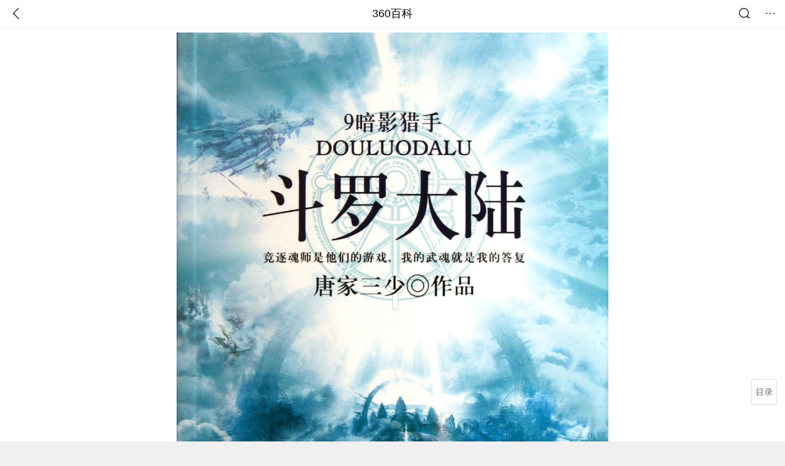

--- FILE ---
content_type: text/html; charset=utf-8
request_url: https://m.baike.so.com/doc/5335776-10562672.html
body_size: 8174
content:
<!doctype html>
<html data-n-head-ssr>
  <head >
    <meta data-n-head="ssr" charset="utf-8"><meta data-n-head="ssr" name="viewport" content="width=device-width,minimum-scale=1.0,maximum-scale=1.0,initial-scale=1.0,user-scalable=no"><meta data-n-head="ssr" data-hid="description" name="description" content="360百科提供百科知识的搜索、分享服务，在这里你可以搜索、查阅百科知识，并参与百科词条的编辑，分享贡献你的知识。"><meta data-n-head="ssr" name="format-detection" content="telephone=no"><title>斗罗大陆(2014年8月EJOY开发的3D客户端游戏)</title><link data-n-head="ssr" rel="stylesheet" type="text/css" href="https://ss2.360tres.com/static/697290864fe6fc77.css"><link data-n-head="ssr" rel="shortcut icon" type="image/ico" href="https://ss2.360tres.com/static/121a1737750aa53d.ico"><script data-n-head="ssr" src="https://ss2.360tres.com/static/d7fde29189fcd950.js"></script><script data-n-head="ssr" src="https://ss2.360tres.com/static/eebeb56aef340a86.js"></script><script data-n-head="ssr" src="https://ss2.360tres.com/monitor/;monitor/2edd36ee.js"></script><script data-n-head="ssr" src="https://ss2.360tres.com/static/598e8879d76a79ff.js"></script><script data-n-head="ssr" src="https://ss2.360tres.com/static/c9fc312d1f717ba3.js"></script><script data-n-head="ssr" src="https://ss2.360tres.com/static/49955a7b55d1606b.js"></script><script data-n-head="ssr" src="https://p.sug.so.com/index.min.js"></script><script data-n-head="ssr" src="https://ss2.360tres.com/!79eb4e49/coolmidpanel-forOther.js"></script><script data-n-head="ssr" src="https://ss2.360tres.com/!695edb76/pullload.js"></script><link rel="preload" href="https://ss2.360tres.com/static/52adbc12d6f936af.js" as="script"><link rel="preload" href="https://ss2.360tres.com/static/df84f81e71158597.js" as="script"><link rel="preload" href="https://ss2.360tres.com/static/2a9542e3d9cb0fc4.css" as="style"><link rel="preload" href="https://ss2.360tres.com/static/df1c86d52adf7235.js" as="script"><link rel="preload" href="https://ss2.360tres.com/static/44feb40c61b13722.js" as="script"><link rel="stylesheet" href="https://ss2.360tres.com/static/2a9542e3d9cb0fc4.css">
    <meta name="referrer" content="always">
    <meta name="viewport" content="width=device-width,minimum-scale=1,maximum-scale=1,initial-scale=1,user-scalable=no">
    <meta name="apple-mobile-web-app-capable" content="yes">
    <meta name="apple-mobile-web-app-status-bar-style" content="black">
    <meta content="telephone=no" name="format-detection">
    <!-- 错误监控代码 -->
    <script>var ErrorReport={SIGN:"",v:"1.2"};!function(r){var n={},e=function(r){var n=new Image,e=[];for(i in r)e.push(i+"="+encodeURIComponent(r[i]));e=e.join("&"),n.onload=n.onerror=function(){n=null},n.src="//s.qhupdate.com/sou/visit_duration.gif?"+e},o={WHITELIST:["getWinHandler","window.bannerNight","global code"],SILENCE:!1,SIGN:ErrorReport.SIGN||""};window.onerror=function(r,i,t,a,c){for(var l=0;l<o.WHITELIST.length;l++)if(r.indexOf(o.WHITELIST[l])>=0)return o.SILENCE;return Math.random()>.3||setTimeout((function(){a=a||window.event&&window.event.errorCharacter||0;var i={mod:"error",url:location.href,msg:r,ua:navigator.userAgent,sign:o.SIGN,sid:"c4e22300-929c-11eb-96d3-3175502a0f56",_:"_8_yKc"};if(c&&c.stack)i.msg=c.stack.toString();else if(arguments.callee){for(var t=[],l=arguments.callee.caller,u=3;l&&--u>0&&(t.push(l.toString()),l!==l.caller);)l=l.caller;t=t.join(","),i.msg=t}if(i.msg){if(n[r])return o.SILENCE;e(i),n[r]=!0}}),0),o.SILENCE}}()</script>
  </head>

  <body >
    <div data-server-rendered="true" id="__nuxt"><div id="__layout"><div class="page" data-v-9207368a><div style="display:;" data-v-9207368a><div class="so-header so-header__fix-top" data-v-9207368a><div class="so-header__left"><i data-logid="entry-nav-back" class="so-icon--svg" style="width:22px;height:22px;font-size:22px;">
<svg width="42" height="42" viewBox="0,0,42,42" xmlns="http://www.w3.org/2000/svg"><g transform="rotate(180,21,21)" fill="none" fill-rule="evenodd"><path d="m0,0h42v42H0z"/><path d="m11.95,3.93c.55-.54,1.42-.57,2.01-.09l.11.1,16,16.27c.54.55.57,1.4.1,1.99l-.1.11L14.59,38.05c-.58.59-1.53.6-2.12.02-.55-.54-.6-1.41-.12-2.01l.1-.11L26.9,21.27,11.93,6.05c-.54-.55-.57-1.42-.09-2.01l.1-.11z" fill="currentColor" fill-rule="nonzero"/></g></svg>
</i></div> <div class="so-header__center"><a href="https://m.baike.so.com" data-logid="entry-nav-home">360百科</a></div> <div class="so-header__right"><div class="so-header__right-item"><i data-logid="entry-nav-searchicon" class="so-icon--svg" style="width:22px;height:22px;font-size:22px;">
<svg width="42" height="42" viewBox="0 0 42 42" xmlns="http://www.w3.org/2000/svg"><g fill="none" fill-rule="evenodd"><path d="m0,0h42v42H0z"/><g transform="translate(5,5)" fill="currentColor"><path d="m14-1.5C5.44-1.5-1.5,5.44-1.5,14c0,8.56,6.94,15.5,15.5,15.5,8.56,0,15.5-6.94,15.5-15.5,0-8.56-6.94-15.5-15.5-15.5zm0,3c6.9,0,12.5,5.6,12.5,12.5,0,6.9-5.6,12.5-12.5,12.5C7.1,26.5,1.5,20.9,1.5,14,1.5,7.1,7.1,1.5,14,1.5z" fill-rule="nonzero"/><rect transform="rotate(315,27,27)" x="25" y="21" width="4" height="12" rx="2"/></g></g></svg>
</i></div> <div class="so-header__right-item so-header__more-icon"><i data-logid="entry-set-set" class="so-icon--svg" style="width:22px;height:22px;font-size:22px;">
<svg width="66" height="66" viewBox="0 0 66 66" xmlns="http://www.w3.org/2000/svg"><g fill-rule="evenodd"><path fill="#fff" opacity="0" d="m0,0h66v66H0z"/><circle fill="#333" cx="21.5" cy="32.5" r="3.5"/><circle fill="#333" cx="39.5" cy="32.5" r="3.5"/><circle fill="#333" cx="57.5" cy="32.5" r="3.5"/></g></svg>
</i></div></div></div> <!----><!----><!----><!----><!----></div> <!----> <div style="display:;" data-v-9207368a><div id="card-picture" class="entry-picture" style="margin-top:0px;min-height:270px;" data-v-9207368a><!----> <div alt="斗罗大陆" class="picture-wrap"><a href="/gallery/list?eid=5335776&amp;sid=10562672&amp;ghid=first&amp;pic_idx=1"><img src="" style="display:none;"></a></div> <!----> <!----></div> <div class="doc-title" data-v-58272c82 data-v-9207368a><div class="card-title" data-v-58272c82><div class="title" data-v-58272c82><h1 class="main-title" data-v-58272c82>斗罗大陆</h1> <span class="sub-title" data-v-58272c82>2014年8月EJOY开发的3D客户端游戏</span></div> <div data-v-ce95ed66 data-v-58272c82><!----> <!----></div></div></div> <div class="sense-wrap" data-v-9207368a><div id="sense-list" class="senlist-box"><div class="senlist-main"><span class="senseone">
        本词条是多义词，共10个义项
      </span> <div class="btn"><span class="expandtxt">
          展开
          <span class="bkIcon-unfold"></span></span> <span class="collapsetxt">
          收起
          <span class="bkIcon-fold"></span></span></div></div> <div class="senlist-items"><a href="/doc/5335776-31690618.html" target="_blank" rel="noopener noreferrer">2021年杨振宇执导的电视剧</a><a href="/doc/5335776-32333371.html" target="_blank" rel="noopener noreferrer">唐家三少第九部长篇小说</a><a href="/doc/5335776-32385073.html" target="_blank" rel="noopener noreferrer">唐家三少第九部长篇小说</a><a href="/doc/5335776-28790743.html" target="_blank" rel="noopener noreferrer">企鹅影视、玄机科技联合出品的网络动画</a><a href="/doc/5335776-7571968.html" target="_blank" rel="noopener noreferrer">2013年八加一研发制作的网页游戏</a><a href="/doc/5335776-10562672.html" target="_blank" rel="noopener noreferrer" class="cur">2014年8月EJOY开发的3D客户端游戏</a><a href="/doc/5335776-24950912.html" target="_blank" rel="noopener noreferrer">2016年玄幻网络剧</a><a href="/doc/5335776-27313963.html" target="_blank" rel="noopener noreferrer">完美世界开发的手机游戏</a><a href="/doc/5335776-29948609.html" target="_blank" rel="noopener noreferrer">中国致公出版社</a><a href="/doc/5335776-32383219.html" target="_blank" rel="noopener noreferrer">系列玄幻小说《斗罗大陆》中的地理位置</a> <!----></div></div></div> <!----> <div class="inner-link-middle-page" data-v-9207368a><div class="summary"><p><a href="/doc/5334844-5570282.html" target="_blank">起点中文网</a>上有影响力经典玄幻小说《斗罗大陆》 以500万天价秘密授权简悦，将改编为大型3D客户端游戏《斗罗大陆online》，2014年底推出。斗罗大陆OL是由EJOY简悦 公司研发，是在2011年成立的一家新兴游戏公司。由网易前COO詹钟晖(叮当)等人创建。</p></div></div> <div class="inner-link-middle-page info-wrap" data-v-9207368a><ul class="info"><li><div class="info-title title">中文名称</div> <div class="info-content"> 斗罗大陆 </div></li><li><div class="info-title title">其他名称</div> <div class="info-content"> 斗罗大陆 </div></li><li><div class="info-title title">游戏类型</div> <div class="info-content"> 客户端游戏 </div></li><li><div class="info-title title">地区</div> <div class="info-content"> 中国 </div></li><li><div class="info-title title">开发商</div> <div class="info-content"> EJOY简悦公司 </div></li></ul> <div id="info-more" class="mod-info-more"><a href="javascript:;" class="arrow"></a></div></div> <!----> <!----> <div data-type="top" data-showlogid="entry-related-show-top" class="doc-con-relate-search js-relate-search" style="display:none;" data-v-9207368a><article class="r-bg"><!----> <div class="so-link-list" style="max-height:92px;overflow:hidden;"></div></article></div> <!----> <!----> <!----> <!----> <!----> <!----> <div class="details-part" data-v-9207368a><div id="main-box" style="max-height:440px;overflow:hidden;position:relative;"><div id="bk-content" class="bk-content"></div> <div id="loading" class="loading"><em class="icon"></em> <span>正在加载，请耐心等待</span></div></div> <!----></div> <!----><!----><!----><!----><!----><!----><!----><!----><!----><!----><!----><!----><!----><!----><!----></div> <!----></div></div></div><script>window.__NUXT__=(function(a,b,c,d,e,f,g,h,i,j,k,l,m,n,o,p,q,r,s,t,u,v,w,x,y,z,A,B,C,D,E,F,G,H,I,J,K,L,M,N,O,P,Q,R,S,T){s.h3_name=t;s.h3_ref=u;s.p=h;s.label=t;s.key=u;s.log=e;v.h3_name=w;v.h3_ref=x;v.p=h;v.label=w;v.key=x;v.log=e;return {layout:"default",data:[{showHeader:m,data:{entry_type:d,death_data:[],eid:5335776,sid:10562672,ename_title:j,ename:j,directory:{"1":{h2_name:n,refer:o,p:p,label:n,key:o,log:e},"2":{h2_name:q,refer:r,p:h,h3:[s,v],label:q,key:r,log:e,children:[s,v]},"3":{h2_name:y,refer:z,p:k,label:y,key:z,log:e}},mul_sense_list:[{sid:A,sname:"2021年杨振宇执导的电视剧","pos-eid":b,"pos-sid":A,entry_type:a},{sid:B,sname:C,"pos-eid":b,"pos-sid":B,entry_type:a},{sid:D,sname:C,"pos-eid":b,"pos-sid":D,entry_type:a},{sid:E,sname:"企鹅影视、玄机科技联合出品的网络动画","pos-eid":b,"pos-sid":E,entry_type:a},{sid:F,sname:"2013年八加一研发制作的网页游戏","pos-eid":b,"pos-sid":F,entry_type:a},{sid:G,sname:H,"pos-eid":b,"pos-sid":G,entry_type:a},{sid:I,sname:"2016年玄幻网络剧","pos-eid":b,"pos-sid":I,entry_type:a},{sid:J,sname:"完美世界开发的手机游戏","pos-eid":b,"pos-sid":J,entry_type:a},{sid:K,sname:"中国致公出版社","pos-eid":b,"pos-sid":K,entry_type:a},{sid:L,sname:"系列玄幻小说《斗罗大陆》中的地理位置","pos-eid":b,"pos-sid":L,entry_type:a}],mul_name:H,intro_content:"\u003Cp\u003E\u003Ca href=\"\u002Fdoc\u002F5334844-5570282.html\" target=\"_blank\"\u003E起点中文网\u003C\u002Fa\u003E上有影响力经典玄幻小说《斗罗大陆》 以500万天价秘密授权简悦，将改编为大型3D客户端游戏《斗罗大陆online》，2014年底推出。斗罗大陆OL是由EJOY简悦 公司研发，是在2011年成立的一家新兴游戏公司。由网易前COO詹钟晖(叮当)等人创建。\u003C\u002Fp\u003E",intro_first_img:"https:\u002F\u002Fso1.360tres.com\u002Ft0124fb84e3ad022a33.jpg",intro_first_img_name:j,intro_first_img_size:{width:"1280",height:"1815"},info_content:[{name:"中文名称",value:M},{name:"其他名称",value:M},{name:"游戏类型",value:" 客户端游戏 "},{name:"地区",value:" 中国 "},{name:"开发商",value:" EJOY简悦公司 "},{name:"发行日期",value:" 2014年8月份 "},{name:"原作",value:" \u003Ca href=\"\u002Fdoc\u002F6215844-7639475.html\" target=\"_blank\"\u003E唐家三少\u003C\u002Fa\u003E "},{name:"玩家人数",value:" 大型多人 "},{name:"游戏画面",value:" 3D "}],page:c,total:k,tmpl_widgets:{key:"common",name:"通用模版",type:c,modules:[],async_modules:[],ext_configs:[]},top_concerns:[],all_top_concerns:[{eid:"5877796",sid:"6090666",ename:"西藏军区",intro_path:"https:\u002F\u002Fso1.360tres.com\u002Fdmsmty\u002F65_60_\u002Ft11de92177becda23f5eae6a091.png",intro_width:f,intro_height:g,data:{title:"西藏军区千人刺杀操",content:"近日，西藏军区某部组织开展刺杀操训练和实兵对抗演练，官兵们士气高昂，在真打实练中不断磨砺血性胆气。",doc_url:N,url:N,sort:c,date:l}},{eid:"2188339",sid:"2315407",ename:"美国",intro_path:"https:\u002F\u002Fso1.360tres.com\u002Fdmsmty\u002F65_60_\u002Ft11de92177b060b92979cfdd537.png",intro_width:f,intro_height:g,data:{title:"美国乌克兰联合声明",content:"美乌联合声明就美方提出的结束俄乌冲突“28点”新计划举行会谈。声明形容双方磋商“建设性、聚焦且相互尊重”。声明强调，最终决定将由美国总统和乌克兰总统作出。",doc_url:O,url:O,sort:c,date:l}},{eid:"4166893",sid:"4367163",ename:"结婚登记",intro_path:"https:\u002F\u002Fso1.360tres.com\u002Fdmsmty\u002F65_60_\u002Ft11de92177b8ebae252c7cd1d1a.jpg",intro_width:f,intro_height:g,data:{title:"结婚登记增40万对",content:"民政部近日公布的数据显示：今年前三季度，结婚登记数量为515.2万对，与去年同期相比，增加了40.5万对。",doc_url:P,url:P,sort:c,date:l}},{eid:"1296969",sid:"1371319",ename:"山西",intro_path:"https:\u002F\u002Fso1.360tres.com\u002Fdmsmty\u002F65_60_\u002Ft11de92177b13ec7204c44b7cba.jpg",intro_width:f,intro_height:g,data:{title:"山西距今4300年宫城",content:"日前从山西省考古研究院获悉，因发现三重环壕而备受关注的山西沁水八里坪遗址，今年考古发掘又取得重大突破。考古人员在中壕沟内发现约4300年前营建的一组高等级建筑群基址，进一步验证中壕沟内围合的区域是该聚落核心建筑区，功能类似于陶寺遗址的宫城。",doc_url:Q,url:Q,sort:c,date:R}},{eid:"2456402",sid:"32300445",ename:"小雪",intro_path:"https:\u002F\u002Fso1.360tres.com\u002Fdmsmty\u002F65_60_\u002Ft11de92177bef55c4b659c49fab.jpg",intro_width:f,intro_height:g,data:{title:"小雪至冬始俏",content:"小雪，是二十四节气中的第二十个节气，也是冬季的第二个节气，标志着严冬的正式开启。小雪三候:一候虹藏不见，二候天腾地降，三候闭塞成冬。",doc_url:S,url:S,sort:c,date:R}}],white_hospital_tag:d,tags_commercial_words:{"娱乐":{list:["巨量百应","篮球直播","巨量千川","直播软件","直播吧"]}},entry_sense_tags:["娱乐"],jump_tag:d,jump_url:i,HTTP_QIHOO_ABTEST_NEW:[],content_new:{content:"\u003Ch2 class=\"headline1\"\u003E\u003Ca name=\"5335776-10562672-1\"\u003E\u003C\u002Fa\u003E\u003Cspan class=\"headline-content\"\u003E研发公司\u003C\u002Fspan\u003E\u003C\u002Fh2\u003E\u003Cp\u003E　　斗罗大陆OL是由EJOY简悦 公司研发，是在2011年成立的一家新兴游戏公司。由网易前COO詹钟晖(叮当)等人创建。公司宗旨是&quot;专注于游戏、致力于为玩家创造快乐的互联网娱乐公司&quot;。预计2014年8月份公测。\u003C\u002Fp\u003E\u003Ch2 class=\"headline1\"\u003E\u003Ca name=\"5335776-10562672-2\"\u003E\u003C\u002Fa\u003E\u003Cspan class=\"headline-content\"\u003E游戏攻略\u003C\u002Fspan\u003E\u003C\u002Fh2\u003E\u003Ch3 class=\"headline_bk_h3\"\u003E\u003Ca name=\"5335776-10562672-2_1\"\u003E\u003C\u002Fa\u003E魂币如何获得\u003C\u002Fh3\u003E\u003Cp\u003E　　在斗罗大陆OL中，不管装备升级还是宝石的镶嵌都离不开魂币，那么魂币在游戏中怎么获得的呢?\u003C\u002Fp\u003E\u003Cp\u003E　　魂币可通过每日悬赏、秘境探险、皇城争夺战、斗罗之路获得。\u003C\u002Fp\u003E\u003Cp\u003E　　1、每日悬赏\u003C\u002Fp\u003E\u003Cp\u003E　　玩家有20次机会来选择品阶任务，不同品阶的任务获得的奖励也不同，奖励里面都包含有魂币。\u003C\u002Fp\u003E\u003Cp\u003E　　2、斗罗之路\u003C\u002Fp\u003E\u003Cp\u003E　　玩家通过斗罗之路一层层的关卡来获得魂币，除了魂币外还有经验与魂力值。\u003C\u002Fp\u003E\u003Cp\u003E　　3、皇城争夺战\u003C\u002Fp\u003E\u003Cp\u003E　　玩家每晚8点可参加皇城争夺战，但必须是有组织的玩家才可参加。玩家自行做成2个阵营，分为攻城方、守城方并开始对抗。在15分钟内，取得胜利的一方可以赢得大量魂币。\u003C\u002Fp\u003E\u003Cp\u003E　　4、秘境探险\u003C\u002Fp\u003E\u003Cp\u003E　　玩家每天有一次机会探险，秘境探险是一种卡牌类型活动。玩家通过出牌来对敌人造成伤害，胜利后会获得大量的奖励其中就包含魂币。 \u003C\u002Fp\u003E\u003Ch3 class=\"headline_bk_h3\"\u003E\u003Ca name=\"5335776-10562672-2_2\"\u003E\u003C\u002Fa\u003E魂技怎么提升\u003C\u002Fh3\u003E\u003Cp\u003E　　在斗罗大陆OL游戏中，魂技的提升有着不少的好处，下面来看看魂技的提升方法吧。\u003C\u002Fp\u003E\u003Cp\u003E　　提升魂技需要消耗魂力，不同的魂技需要消耗的魂力不同，同一个魂技不同的等级消耗的魂力也不相同。\u003C\u002Fp\u003E\u003Cp\u003E　　越后解锁的魂技消耗的魂力越高，越高等级的魂技消耗的魂力越高。\u003C\u002Fp\u003E\u003Cp\u003E　　魂力的获得方式--通关斗罗之路可以获得、参与游戏中其他活动、使用道具魂力丹。\u003C\u002Fp\u003E\u003Cp\u003E　　魂力的累积没有上限，用出的魂力才是好魂力，提升魂技同时不要忘了提高人物的实力。 \u003C\u002Fp\u003E\u003Ch2 class=\"headline1\"\u003E\u003Ca name=\"5335776-10562672-3\"\u003E\u003C\u002Fa\u003E\u003Cspan class=\"headline-content\"\u003E游戏内容\u003C\u002Fspan\u003E\u003C\u002Fh2\u003E\u003Cp\u003E　　游戏界面图\u003C\u002Fp\u003E",page:9999,total:k}}}],fetch:{},error:a,state:{doc:{sid:i,eid:i,details:{isLoading:d,statusIndex:p,epage:c,totalPage:h,html:i},windowAds:{hasRequest:d,showAdsDom:d,adsInfo:{}}}},serverRendered:m,routePath:"\u002Fdoc\u002F5335776-10562672.html",config:{_app:{basePath:T,assetsPath:T,cdnURL:"https:\u002F\u002Fss2.360tres.com\u002Fstatic\u002F"}}}}(null,"5335776",0,false,"entry-nav-catalogitem",524,300,2,"","斗罗大陆",3,"1763913600",true,"研发公司","#5335776-10562672-1",1,"游戏攻略","#5335776-10562672-2",{},"魂币如何获得","#5335776-10562672-2_1",{},"魂技怎么提升","#5335776-10562672-2_2","游戏内容","#5335776-10562672-3","31690618","32333371","唐家三少第九部长篇小说","32385073","28790743","7571968","10562672","2014年8月EJOY开发的3D客户端游戏","24950912","27313963","29948609","32383219"," 斗罗大陆 ","\u002Fdoc\u002F5877796-6090666.html?src=index#entry_concern","\u002Fdoc\u002F2188339-2315407.html?src=index#entry_concern","\u002Fdoc\u002F4166893-4367163.html?src=index#entry_concern","\u002Fdoc\u002F1296969-1371319.html?src=index#entry_concern","1763740800","\u002Fdoc\u002F2456402-32300445.html?src=index#entry_concern","\u002F"));</script><script src="https://ss2.360tres.com/static/52adbc12d6f936af.js" defer></script><script src="https://ss2.360tres.com/static/df84f81e71158597.js" defer></script><script src="https://ss2.360tres.com/static/df1c86d52adf7235.js" defer></script><script src="https://ss2.360tres.com/static/44feb40c61b13722.js" defer></script>

    <!-- 为 doc 页面添加性能监控代码 -->
    <script>const result=window.location.href.indexOf("/doc/");if(result>0){var PerfReport={SIGN:"",v:"1.2"};!function(n){var t=.1;if(JSON&&window.performance&&window.performance.getEntries&&!(Math.random()>t)){var e=function(n){var t=new Image,e=[];for(i in n)e.push(i+"="+n[i]);e=e.join("&"),t.onload=t.onerror=function(){t=null},t.src="//s.qhupdate.com/sou/visit_duration.gif?"+e},o=function(){for(var t=performance.timing,o=window.performance.getEntries(),i=0,r=0,a=0,d=0,s={},c=[],u=/^http(s)?:\/\/(.*?)\//,f=0;f<o.length;f++){var g=o[f],m=g.name;if("resource"===g.entryType&&("img"===g.initiatorType&&i++,"css"===g.initiatorType&&/\.(?:jpg|png|webp|gif|jpeg)(?:$|\?)/i.test(m)&&r++,/\.js(?:$|\?)/.test(m)&&a++,/\.css(?:$|\?)/.test(m)&&d++,0!=g.duration&&location.hostname&&m.indexOf(location.hostname)<0)){var p=m.match(u);if(p&&p.length>0){if(s[p=p[2]])continue;s[p]=!0,c.push({domain:p,duration:g.duration.toFixed(0)})}}}for(var h={},l=0,v=(c=c.sort((function(){return Math.random()-.5})).slice(0,5)).length;l<v;l++)h[c[l].domain]=c[l].duration;var w=function(n,t,e){if(t>e)return n[e];var o=parseInt((e+t)/2);return function(n){var t=new Array(n+1).join("*").split("").join(" ")+":not(svg)",e=document.querySelector(t);return Boolean(e)}(n[o])?w(n,t=o+1,e):(hight=o-1,w(n,t,hight))},y=[1,2,3,4,5,6,7,8,9,10,11,12,13,14,15,16,17,18,19,20,21,22],E=w(y,0,y.length-1),S={white:t.domLoading-t.navigationStart,ready:t.domContentLoadedEventEnd-t.navigationStart,onload:t.loadEventEnd-t.fetchStart,render:t.domComplete-t.domLoading,dns:t.domainLookupEnd-t.domainLookupStart,tcp:t.connectEnd-t.connectStart,img:i,bg:r,imgs:i+r,js:a,css:d,resources:o.length,tags:document.getElementsByTagName("*").length,others:JSON.stringify(h),deep:E,sid:"c4e22300-929c-11eb-96d3-3175502a0f56",mod:"perf",_:"_8_yKc",sign:n.SIGN||""};e(S)};window.addEventListener("load",(function(){setTimeout((function(){o()}),0)}))}}(PerfReport)}</script>
  </body>
</html>


--- FILE ---
content_type: text/plain; charset=UTF-8
request_url: https://apistore.360.cn/apis/vqrwt/search?from=searcher&q=%E6%96%97%E7%BD%97%E5%A4%A7%E9%99%86&index=ads&_=migkn8bd&cb=jsonp_1_02ijwo
body_size: 758
content:
jsonp_1_02ijwo({"error_code":"0","input":{"query":"斗罗大陆"},"output":{"extend":"","ads_extend":[{"query":"沉默大陆","score":0.086783},{"query":"斗罗大陆youxi","score":0.013839},{"query":"斗罗觉醒","score":0.012077},{"query":"苍穹大陆","score":0.010229},{"query":"斗罗魂环","score":0.004874},{"query":"新斗罗大路","score":0.004719}]},"delay_statistics":{"total":13,"query_analysis":0,"ads_query_embedding":5,"ai_embedding_bert_build_req":0,"ai_bert_query_embedding":0,"ads_CalcVectorEmbedding":0,"ai_BertCalcVectorEmbeddingV2":0,"faiss":0,"faiss_redis":0,"bert_parse_resp":0,"Ads_GetRecallPair":0,"Ai_GetRecallPairv4":0,"dasou_ads_uv_redis":0,"dasou_ads_aggregate_recall":0,"dasou_ads_rank_recall_pair":0,"Ads_faiss_recall":0,"ads_bert_engine_build":0,"ads_bert_engine_req":6}})

--- FILE ---
content_type: text/plain; charset=UTF-8
request_url: https://p.sug.so.com/common_recom?req_num=10&data_type=word&tple_type=baseWordLink&page_url=https%3A%2F%2Fm.baike.so.com%2Fdoc%2F5335776-10562672.html&page_title=%E6%96%97%E7%BD%97%E5%A4%A7%E9%99%86-360%E7%99%BE%E7%A7%91&query=%E6%96%97%E7%BD%97%E5%A4%A7%E9%99%86&mid=&page_refer=&from=mbk_infomap&group=1&ip=&_=1764195827033&cb=Zepto1764195825475
body_size: 396
content:
Zepto1764195825475({
   "click_js" : "",
   "data" : {
      "list" : [
         {
            "href" : "",
            "img" : "",
            "rec_reason" : "",
            "score" : "0.9347",
            "title" : "斗罗大陆罗2绝世唐门",
            "type" : "vec_ex"
         },
         {
            "href" : "",
            "img" : "",
            "rec_reason" : "",
            "score" : "0.9345",
            "title" : "斗罗大陆2绝世",
            "type" : "vec_ex"
         },
         {
            "href" : "",
            "img" : "",
            "rec_reason" : "",
            "score" : "0.9339",
            "title" : "斗罗大陆2绝世唐门5",
            "type" : "vec_ex"
         },
         {
            "href" : "",
            "img" : "",
            "rec_reason" : "",
            "score" : "0.9328",
            "title" : "斗罗大陆2绝世唐漫画",
            "type" : "vec_ex"
         },
         {
            "href" : "",
            "img" : "",
            "rec_reason" : "",
            "score" : "0.9327",
            "title" : "斗罗大陆2绝世唐门腾讯动漫",
            "type" : "vec_ex"
         },
         {
            "href" : "",
            "img" : "",
            "rec_reason" : "",
            "score" : "0.9326",
            "title" : "斗罗大陆3龙王传说动漫",
            "type" : "vec_ex"
         },
         {
            "href" : "",
            "img" : "",
            "rec_reason" : "",
            "score" : "0.9312",
            "title" : "斗罗大陆2绝世唐门3",
            "type" : "vec_ex"
         },
         {
            "href" : "",
            "img" : "",
            "rec_reason" : "",
            "score" : "0.9293",
            "title" : "斗罗大陆23龙王传说",
            "type" : "vec_ex"
         },
         {
            "href" : "",
            "img" : "",
            "rec_reason" : "",
            "score" : "0.9290",
            "title" : "斗罗大陆2绝世唐门1",
            "type" : "vec_ex"
         },
         {
            "href" : "",
            "img" : "",
            "rec_reason" : "",
            "score" : "0.9278",
            "title" : "斗罗大陆2绝世唐门第一话",
            "type" : "vec_ex"
         }
      ],
      "styleType" : "wordLink"
   },
   "errno" : "0",
   "from" : "mbk_infomap",
   "pv_js" : "",
   "sid" : "13x4y2igs36ggd47778a02039solm9",
   "src" : "common_recom",
   "version" : "3.0"
}
)

--- FILE ---
content_type: text/plain; charset=UTF-8
request_url: https://p.sug.so.com/common_recom?req_num=8&data_type=word&tple_type=baseWordLink&page_url=https%3A%2F%2Fm.baike.so.com%2Fdoc%2F5335776-10562672.html&page_title=&query=%E6%96%97%E7%BD%97%E5%A4%A7%E9%99%86&mid=&page_refer=&from=mbk_concern&group=1&ip=&_=1764195827154&cb=Zepto1764195825476
body_size: 367
content:
Zepto1764195825476({
   "click_js" : "",
   "data" : {
      "list" : [
         {
            "href" : "",
            "img" : "",
            "rec_reason" : "",
            "score" : "0.9710",
            "title" : "斗罗大陆2绝世",
            "type" : "vec_ex"
         },
         {
            "href" : "",
            "img" : "",
            "rec_reason" : "",
            "score" : "0.9702",
            "title" : "斗罗大陆2绝世唐门第一话",
            "type" : "vec_ex"
         },
         {
            "href" : "",
            "img" : "",
            "rec_reason" : "",
            "score" : "0.9700",
            "title" : "斗罗大陆23龙王传说",
            "type" : "vec_ex"
         },
         {
            "href" : "",
            "img" : "",
            "rec_reason" : "",
            "score" : "0.9700",
            "title" : "动漫斗罗大陆2绝世唐门",
            "type" : "vec_ex"
         },
         {
            "href" : "",
            "img" : "",
            "rec_reason" : "",
            "score" : "0.9695",
            "title" : "斗罗大陆漫画2绝世唐门动画片",
            "type" : "vec_ex"
         },
         {
            "href" : "",
            "img" : "",
            "rec_reason" : "",
            "score" : "0.9688",
            "title" : "斗罗大陆3龙王传说动漫",
            "type" : "vec_ex"
         },
         {
            "href" : "",
            "img" : "",
            "rec_reason" : "",
            "score" : "0.9688",
            "title" : "2斗罗大陆2绝世唐门",
            "type" : "vec_ex"
         },
         {
            "href" : "",
            "img" : "",
            "rec_reason" : "",
            "score" : "0.9683",
            "title" : "斗罗大陆2绝世唐门",
            "type" : "vec_ex"
         }
      ],
      "styleType" : "wordLink"
   },
   "errno" : "0",
   "from" : "mbk_concern",
   "pv_js" : "",
   "sid" : "13x4y2igs36ggd47778a02039solm9",
   "src" : "common_recom",
   "version" : "3.0"
}
)